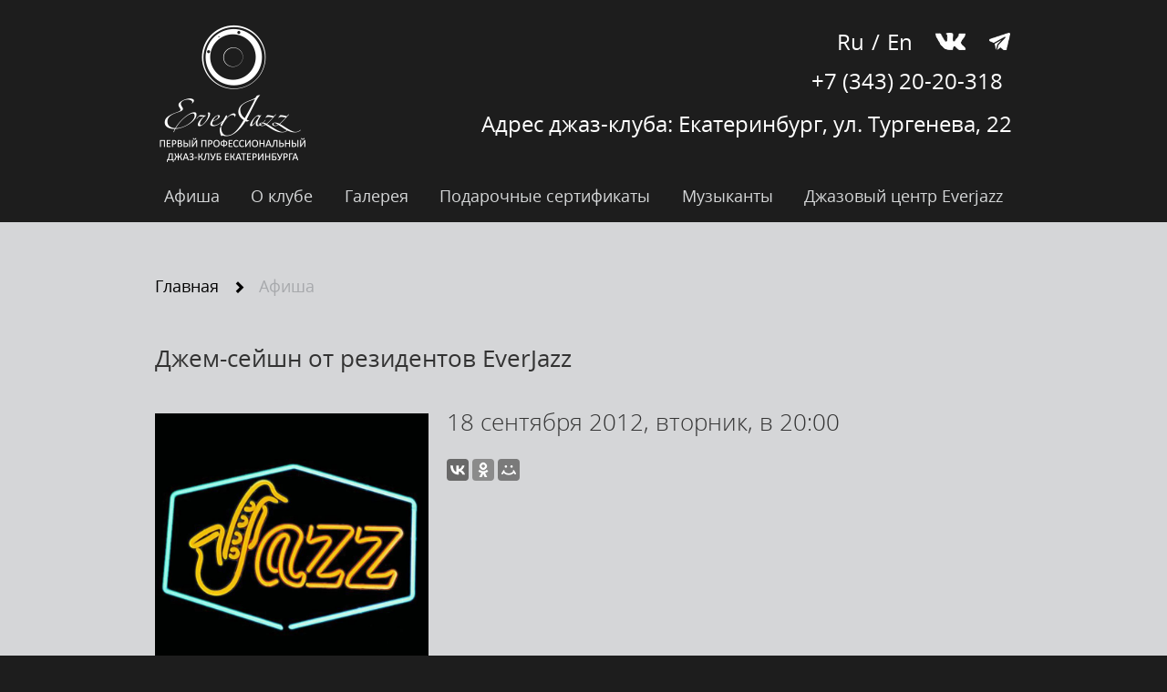

--- FILE ---
content_type: text/html; charset=utf-8
request_url: https://www.everjazz.ru/playbill/item/931/
body_size: 14543
content:
<!doctype html>
<html lang="ru" prefix="og: http://ogp.me/ns#">
<head>
    <meta charset="UTF-8">
    <title>EverJazz - Джем-сейшн от резидентов EverJazz</title>

    <meta property="og:image" content="http://www.everjazz.ru/capsule/storage/files/558/2c4/6ce/5582c46ce8a9e48e4a8ae33a2eddf4da.jpg" />
    <meta property="og:description" content="Забронируйте или купите билеты на нашем сайте." />
    <meta property="og:title" content="Джем-сейшн от резидентов EverJazz" />

    <meta name='yandex-verification' content='498a1b458b85051f' />

    <link href="/capsule/assets/website/img/favicon.ico" rel="shortcut icon">

    <link rel="stylesheet" href="/capsule/assets/website/css/reset.css">

    <link rel="stylesheet" href="/capsule/assets/website/font/opensans.css">

    <link rel="stylesheet" href="/capsule/assets/website/bootstrap/css/bootstrap.min.css">

    <link rel="stylesheet" href="/capsule/assets/website/fancybox/source/jquery.fancybox.css">

    <link rel="stylesheet" href="/capsule/assets/website/bootstrap-datepicker/css/bootstrap-datepicker3.standalone.min.css">

    <link rel="stylesheet" href="/capsule/assets/website/soundmanager/bar-ui/css/bar-ui.css">

    <link rel="stylesheet" href="/capsule/assets/website/css/style.css?v=20250415001626">


    <script>
        var global_apl_ticket_form_data = [
    {
        "id": "8621",
        "name": "Ансамбль «Quattro in unico» с программой «Любовь. Петербург»",
        "price": [
            {
                "title": "Место за столиком напротив сцены",
                "value": "2000 ",
                "id": 1,
                "allow": "Y"
            },
            {
                "title": "Место за стандартным столиком",
                "value": "1800 ",
                "id": 2,
                "allow": "Y"
            },
            {
                "title": "Барная зона",
                "value": "1500 ",
                "id": 3,
                "allow": "N"
            }
        ],
        "timestamp": "1769781609",
        "text": "Место за столиком напротив сцены - 2000 р.<br>Место за стандартным столиком - 1800 р.<br>Барная зона - 1500 р."
    },
    {
        "id": "8622",
        "name": "ИВА НОВА – этно-экстрим, world music (Санкт-Петербург)",
        "price": [
            {
                "title": "Место за столиком напротив сцены",
                "value": "2000 ",
                "id": 1,
                "allow": "Y"
            },
            {
                "title": "Место за стандартным столиком",
                "value": "1800 ",
                "id": 2,
                "allow": "Y"
            },
            {
                "title": "Место за баром",
                "value": "1500 ",
                "id": 3,
                "allow": "N"
            }
        ],
        "timestamp": "1770483611",
        "text": "Место за столиком напротив сцены - 2000 р.<br>Место за стандартным столиком - 1800 р.<br>Место за баром - 1500 р."
    },
    {
        "id": "8651",
        "name": "ЙЕЛЬ – эклектичный джаз-хоп",
        "price": [
            {
                "title": "Место за столиком напротив сцены",
                "value": "2000 ",
                "id": 1,
                "allow": "Y"
            },
            {
                "title": "Место за стандартным столиком",
                "value": "1800 ",
                "id": 2,
                "allow": "Y"
            },
            {
                "title": "Место за баром",
                "value": "1500 ",
                "id": 3,
                "allow": "N"
            }
        ],
        "timestamp": "1770991211",
        "text": "Место за столиком напротив сцены - 2000 р.<br>Место за стандартным столиком - 1800 р.<br>Место за баром - 1500 р."
    },
    {
        "id": "8591",
        "name": "Irrationality – Трио Вадима Гладких",
        "price": [
            {
                "title": "Место за столиком напротив сцены",
                "value": "1200 ",
                "id": 1,
                "allow": "Y"
            },
            {
                "title": "Место за стандартным столиком",
                "value": "1200 ",
                "id": 2,
                "allow": "Y"
            },
            {
                "title": "Барная зона",
                "value": "1200 ",
                "id": 3,
                "allow": "N"
            }
        ],
        "timestamp": "1769608800",
        "text": "Место за столиком напротив сцены - 1200 р.<br>Место за стандартным столиком - 1200 р.<br>Барная зона - 1200 р."
    },
    {
        "id": "8602",
        "name": "Tribute to Rihanna – Соника (вокал, Санкт-Петербург) и резиденты EverJazz",
        "price": [
            {
                "title": "Место за столиком напротив сцены",
                "value": "1200 ",
                "id": 1,
                "allow": "Y"
            },
            {
                "title": "Место за стандартным столиком",
                "value": "1200 ",
                "id": 2,
                "allow": "Y"
            },
            {
                "title": "Барная зона",
                "value": "1200 ",
                "id": 3,
                "allow": "N"
            }
        ],
        "timestamp": "1769617800",
        "text": "Место за столиком напротив сцены - 1200 р.<br>Место за стандартным столиком - 1200 р.<br>Барная зона - 1200 р."
    },
    {
        "id": "8593",
        "name": "JAZZ BASS DAY – Фестиваль джазовых басистов",
        "price": [
            {
                "title": "Места напротив сцены",
                "value": "1400 ",
                "id": 1,
                "allow": "Y"
            },
            {
                "title": "Места за столиком",
                "value": "1200 ",
                "id": 2,
                "allow": "Y"
            },
            {
                "title": "Входной билет",
                "value": "1000 ",
                "id": 3,
                "allow": "N"
            }
        ],
        "timestamp": "1769698814",
        "text": "Места напротив сцены - 1400 р.<br>Места за столиком - 1200 р.<br>Входной билет - 1000 р."
    },
    {
        "id": "8594",
        "name": "Ансамбль «Quattro in unico» с программой «Любовь. Петербург»",
        "price": [
            {
                "title": "Место за столиком напротив сцены",
                "value": "2000 ",
                "id": 1,
                "allow": "Y"
            },
            {
                "title": "Место за стандартным столиком",
                "value": "1800 ",
                "id": 2,
                "allow": "Y"
            },
            {
                "title": "Барная зона",
                "value": "1500 ",
                "id": 3,
                "allow": "N"
            }
        ],
        "timestamp": "1769781609",
        "text": "Место за столиком напротив сцены - 2000 р.<br>Место за стандартным столиком - 1800 р.<br>Барная зона - 1500 р."
    },
    {
        "id": "8603",
        "name": "«Всё, везде и сразу» – Макс Юдин и резиденты EverJazz",
        "price": [
            {
                "title": "Место за столиком напротив сцены",
                "value": " ",
                "id": 1,
                "allow": "Y"
            },
            {
                "title": "Барная зона",
                "value": "1100 ",
                "id": 3,
                "allow": "N"
            }
        ],
        "timestamp": "1769792452",
        "text": "Место за столиком напротив сцены -  р.<br>Барная зона - 1100 р."
    },
    {
        "id": "8614",
        "name": "EVERJAZZ.Дети – «Зимняя сказка». Юные джазмены и резиденты EverJazz",
        "price": [
            {
                "title": "Места за столиком (без скидок по возрасту)",
                "value": "700 ",
                "id": 1,
                "allow": "Y"
            },
            {
                "title": "Места у бара (без скидок по возрасту)",
                "value": "700 ",
                "id": 2,
                "allow": "N"
            }
        ],
        "timestamp": "1769936439",
        "text": "Места за столиком (без скидок по возрасту) - 700 р.<br>Места у бара (без скидок по возрасту) - 700 р."
    },
    {
        "id": "8647",
        "name": "Посвящение Фрэнку Синатре – Дмитрий Матушкин и резиденты EverJazz",
        "price": [
            {
                "title": "Место за столиком напротив сцены",
                "value": "1600 ",
                "id": 1,
                "allow": "Y"
            },
            {
                "title": "Место за стандартным столиком",
                "value": "1400 ",
                "id": 2,
                "allow": "Y"
            },
            {
                "title": "Барная зона",
                "value": "1200 ",
                "id": 3,
                "allow": "N"
            }
        ],
        "timestamp": "1769954425",
        "text": "Место за столиком напротив сцены - 1600 р.<br>Место за стандартным столиком - 1400 р.<br>Барная зона - 1200 р."
    },
    {
        "id": "8605",
        "name": "«My favourite things» – Трио Дарьи Уфимцевой",
        "price": [
            {
                "title": "Место за столиком напротив сцены",
                "value": "1200 ",
                "id": 1,
                "allow": "Y"
            },
            {
                "title": "Место за стандартным столиком",
                "value": "1200 ",
                "id": 2,
                "allow": "Y"
            },
            {
                "title": "Барная зона",
                "value": "1200 ",
                "id": 3,
                "allow": "N"
            }
        ],
        "timestamp": "1770127236",
        "text": "Место за столиком напротив сцены - 1200 р.<br>Место за стандартным столиком - 1200 р.<br>Барная зона - 1200 р."
    },
    {
        "id": "8652",
        "name": "В ритмах Сан-Паулу – Григорий Дягин (саксофон) и Сергей Чашкин (гитара)",
        "price": [
            {
                "title": "Места напротив сцены",
                "value": "1200 ",
                "id": 1,
                "allow": "Y"
            },
            {
                "title": "Места за стандартным столиком",
                "value": "1200 ",
                "id": 2,
                "allow": "Y"
            },
            {
                "title": "Места за баром",
                "value": "1200 ",
                "id": 3,
                "allow": "N"
            }
        ],
        "timestamp": "1770136237",
        "text": "Места напротив сцены - 1200 р.<br>Места за стандартным столиком - 1200 р.<br>Места за баром - 1200 р."
    },
    {
        "id": "8611",
        "name": "Трио «PROVANS» с авторской программой «Своё»",
        "price": [
            {
                "title": "Место за столиком напротив сцены",
                "value": "1200 ",
                "id": 1,
                "allow": "Y"
            },
            {
                "title": "Место за стандартным столиком",
                "value": "1200 ",
                "id": 2,
                "allow": "Y"
            },
            {
                "title": "Барная зона",
                "value": "1200 ",
                "id": 3,
                "allow": "N"
            }
        ],
        "timestamp": "1770217237",
        "text": "Место за столиком напротив сцены - 1200 р.<br>Место за стандартным столиком - 1200 р.<br>Барная зона - 1200 р."
    },
    {
        "id": "8616",
        "name": "Этно-джаз – Таль Бабицкий (рояль, Израиль) и резиденты EverJazz",
        "price": [
            {
                "title": "Место за столиком напротив сцены",
                "value": "1400 ",
                "id": 1,
                "allow": "Y"
            },
            {
                "title": "Место за стандартным столиком",
                "value": "1200 ",
                "id": 2,
                "allow": "Y"
            },
            {
                "title": "Барная зона",
                "value": "1000 ",
                "id": 3,
                "allow": "N"
            }
        ],
        "timestamp": "1770386425",
        "text": "Место за столиком напротив сцены - 1400 р.<br>Место за стандартным столиком - 1200 р.<br>Барная зона - 1000 р."
    },
    {
        "id": "8606",
        "name": "Традиционный джаз Нового Орлеана – Kickin' Jass Orchestra",
        "price": [
            {
                "title": "Место за столиком напротив сцены",
                "value": "1500 ",
                "id": 1,
                "allow": "Y"
            },
            {
                "title": "Место за стандартным столиком",
                "value": "1300 ",
                "id": 2,
                "allow": "Y"
            },
            {
                "title": "Места за баром ",
                "value": "1100 ",
                "id": 3,
                "allow": "N"
            }
        ],
        "timestamp": "1770397243",
        "text": "Место за столиком напротив сцены - 1500 р.<br>Место за стандартным столиком - 1300 р.<br>Места за баром  - 1100 р."
    },
    {
        "id": "8601",
        "name": "Посвящение пианисту Чику Кориа – Раф Минеев, Трио А. Титова и И. Паращук",
        "price": [
            {
                "title": "Место за столиком напротив сцены",
                "value": "1400 ",
                "id": 1,
                "allow": "Y"
            },
            {
                "title": "Место за стандартным столиком",
                "value": "1200 ",
                "id": 2,
                "allow": "Y"
            },
            {
                "title": "Барная зона",
                "value": "1000 ",
                "id": 3,
                "allow": "N"
            }
        ],
        "timestamp": "1770472801",
        "text": "Место за столиком напротив сцены - 1400 р.<br>Место за стандартным столиком - 1200 р.<br>Барная зона - 1000 р."
    },
    {
        "id": "8607",
        "name": "ИВА НОВА – этно-экстрим, world music (Санкт-Петербург)",
        "price": [
            {
                "title": "Место за столиком напротив сцены",
                "value": "2000 ",
                "id": 1,
                "allow": "Y"
            },
            {
                "title": "Место за стандартным столиком",
                "value": "1800 ",
                "id": 2,
                "allow": "Y"
            },
            {
                "title": "Место за баром",
                "value": "1500 ",
                "id": 3,
                "allow": "N"
            }
        ],
        "timestamp": "1770483611",
        "text": "Место за столиком напротив сцены - 2000 р.<br>Место за стандартным столиком - 1800 р.<br>Место за баром - 1500 р."
    },
    {
        "id": "8642",
        "name": "NUGGERS – Акустический брасс и фанк",
        "price": [
            {
                "title": "Место за столиком напротив сцены",
                "value": "1500 ",
                "id": 1,
                "allow": "Y"
            },
            {
                "title": "Место за стандартным столиком",
                "value": "1300 ",
                "id": 2,
                "allow": "Y"
            },
            {
                "title": "Барная зона",
                "value": "1100 ",
                "id": 3,
                "allow": "N"
            }
        ],
        "timestamp": "1770555625",
        "text": "Место за столиком напротив сцены - 1500 р.<br>Место за стандартным столиком - 1300 р.<br>Барная зона - 1100 р."
    },
    {
        "id": "8643",
        "name": "Вася Беля и Rambling hearts – Акустический рок",
        "price": [
            {
                "title": "Места напротив сцены",
                "value": "1500 ",
                "id": 1,
                "allow": "Y"
            },
            {
                "title": "Места за стандартным столиком",
                "value": "1300 ",
                "id": 2,
                "allow": "Y"
            },
            {
                "title": "Места за баром",
                "value": "1100 ",
                "id": 3,
                "allow": "N"
            }
        ],
        "timestamp": "1770566437",
        "text": "Места напротив сцены - 1500 р.<br>Места за стандартным столиком - 1300 р.<br>Места за баром - 1100 р."
    },
    {
        "id": "8641",
        "name": "Дуэт «La Caffee» – Romantic collection",
        "price": [
            {
                "title": "Место за столиком напротив сцены",
                "value": "1200 ",
                "id": 1,
                "allow": "Y"
            },
            {
                "title": "Место за стандартным столиком",
                "value": "1200 ",
                "id": 2,
                "allow": "Y"
            },
            {
                "title": "Барная зона",
                "value": "1200 ",
                "id": 3,
                "allow": "N"
            }
        ],
        "timestamp": "1770732036",
        "text": "Место за столиком напротив сцены - 1200 р.<br>Место за стандартным столиком - 1200 р.<br>Барная зона - 1200 р."
    },
    {
        "id": "8640",
        "name": "Популярный джаз – Ирина Макарова (вокал) и Платон Газелериди (рояль)",
        "price": [
            {
                "title": "Места напротив сцены",
                "value": "1200 ",
                "id": 1,
                "allow": "Y"
            },
            {
                "title": "Места за стандартным столиком",
                "value": "1200 ",
                "id": 2,
                "allow": "Y"
            },
            {
                "title": "Места за баром",
                "value": "1200 ",
                "id": 3,
                "allow": "N"
            }
        ],
        "timestamp": "1770741037",
        "text": "Места напротив сцены - 1200 р.<br>Места за стандартным столиком - 1200 р.<br>Места за баром - 1200 р."
    },
    {
        "id": "8639",
        "name": "Известные поп- и соул-хиты – Юлия Дьячковская (вокал) и Антон Ильенков (гитара)",
        "price": [
            {
                "title": "Место за столиком напротив сцены",
                "value": "1200 ",
                "id": 1,
                "allow": "Y"
            },
            {
                "title": "Место за стандартным столиком",
                "value": "1200 ",
                "id": 2,
                "allow": "Y"
            },
            {
                "title": "Барная зона",
                "value": "1200 ",
                "id": 3,
                "allow": "N"
            }
        ],
        "timestamp": "1770818454",
        "text": "Место за столиком напротив сцены - 1200 р.<br>Место за стандартным столиком - 1200 р.<br>Барная зона - 1200 р."
    },
    {
        "id": "8628",
        "name": "«Favourite jazz» – Григорий Дягин (саксофон) и Платон Газелериди (рояль)",
        "price": [
            {
                "title": "Места напротив сцены",
                "value": "1200 ",
                "id": 1,
                "allow": "Y"
            },
            {
                "title": "Места за стандартным столиком",
                "value": "1200 ",
                "id": 2,
                "allow": "Y"
            },
            {
                "title": "Места за баром",
                "value": "1200 ",
                "id": 3,
                "allow": "N"
            }
        ],
        "timestamp": "1770827437",
        "text": "Места напротив сцены - 1200 р.<br>Места за стандартным столиком - 1200 р.<br>Места за баром - 1200 р."
    },
    {
        "id": "8638",
        "name": "Квартет Романа Кирьянова с джаз-фьюжн программой «Question and Answer»",
        "price": [
            {
                "title": "Место за столиком напротив сцены",
                "value": "1400 ",
                "id": 1,
                "allow": "Y"
            },
            {
                "title": "Место за стандартным столиком",
                "value": "1200 ",
                "id": 2,
                "allow": "Y"
            },
            {
                "title": "Барная зона",
                "value": "1000 ",
                "id": 3,
                "allow": "N"
            }
        ],
        "timestamp": "1770908400",
        "text": "Место за столиком напротив сцены - 1400 р.<br>Место за стандартным столиком - 1200 р.<br>Барная зона - 1000 р."
    },
    {
        "id": "8650",
        "name": "ЙЕЛЬ – эклектичный джаз-хоп",
        "price": [
            {
                "title": "Место за столиком напротив сцены",
                "value": "2000 ",
                "id": 1,
                "allow": "Y"
            },
            {
                "title": "Место за стандартным столиком",
                "value": "1800 ",
                "id": 2,
                "allow": "Y"
            },
            {
                "title": "Место за баром",
                "value": "1500 ",
                "id": 3,
                "allow": "N"
            }
        ],
        "timestamp": "1770991211",
        "text": "Место за столиком напротив сцены - 2000 р.<br>Место за стандартным столиком - 1800 р.<br>Место за баром - 1500 р."
    },
    {
        "id": "8623",
        "name": "Блюз-рок – Blues Doctors",
        "price": [
            {
                "title": "Места за столиком напротив сцены",
                "value": "1600 ",
                "id": 1,
                "allow": "Y"
            },
            {
                "title": "Места за стандартным столиком",
                "value": "1400 ",
                "id": 2,
                "allow": "Y"
            },
            {
                "title": "Барная зона",
                "value": "1200 ",
                "id": 3,
                "allow": "N"
            }
        ],
        "timestamp": "1771002025",
        "text": "Места за столиком напротив сцены - 1600 р.<br>Места за стандартным столиком - 1400 р.<br>Барная зона - 1200 р."
    },
    {
        "id": "8624",
        "name": "Посвящение саксофонисту Kenny G – Квартет Владислава Талабуева",
        "price": [
            {
                "title": "Место за столиком напротив сцены",
                "value": "1600 ",
                "id": 1,
                "allow": "Y"
            },
            {
                "title": "Место за стандартным столиком",
                "value": "1400 ",
                "id": 2,
                "allow": "Y"
            },
            {
                "title": "Барная зона",
                "value": "1200 ",
                "id": 3,
                "allow": "N"
            }
        ],
        "timestamp": "1771077620",
        "text": "Место за столиком напротив сцены - 1600 р.<br>Место за стандартным столиком - 1400 р.<br>Барная зона - 1200 р."
    },
    {
        "id": "8646",
        "name": "Посвящение Луи Армстронгу – Квартет Сергея Проня и Анастасия Гаева (вокал)",
        "price": [
            {
                "title": "Место за столиком напротив сцены",
                "value": "1600 ",
                "id": 1,
                "allow": "Y"
            },
            {
                "title": "Место за стандартным столиком",
                "value": "1400 ",
                "id": 2,
                "allow": "Y"
            },
            {
                "title": "Барная зона",
                "value": "1200 ",
                "id": 3,
                "allow": "N"
            }
        ],
        "timestamp": "1771088432",
        "text": "Место за столиком напротив сцены - 1600 р.<br>Место за стандартным столиком - 1400 р.<br>Барная зона - 1200 р."
    },
    {
        "id": "8617",
        "name": "Афро-соул, госпел и world music – Liza Lianga (Кения) и Квартет Максима Горбунова",
        "price": [
            {
                "title": "Место за столиком напротив сцены",
                "value": "3500 ",
                "id": 1,
                "allow": "Y"
            },
            {
                "title": "Место за стандартным столиком",
                "value": "3200 ",
                "id": 2,
                "allow": "Y"
            },
            {
                "title": "Место за боковым столиком",
                "value": "2800 ",
                "id": 3,
                "allow": "Y"
            },
            {
                "title": "Места за баром и столиками с огранич. видимостью",
                "value": "2300 ",
                "id": 4,
                "allow": "N"
            }
        ],
        "timestamp": "1771164009",
        "text": "Место за столиком напротив сцены - 3500 р.<br>Место за стандартным столиком - 3200 р.<br>Место за боковым столиком - 2800 р.<br>Места за баром и столиками с огранич. видимостью - 2300 р."
    },
    {
        "id": "8612",
        "name": "«Киноджаз» – Немое кино и живая музыка",
        "price": [
            {
                "title": "Место за столиком напротив сцены",
                "value": "700 ",
                "id": 1,
                "allow": "Y"
            },
            {
                "title": "Место за стандартным столиком",
                "value": "700 ",
                "id": 2,
                "allow": "Y"
            },
            {
                "title": "Барная зона",
                "value": "700 ",
                "id": 3,
                "allow": "N"
            }
        ],
        "timestamp": "1771336800",
        "text": "Место за столиком напротив сцены - 700 р.<br>Место за стандартным столиком - 700 р.<br>Барная зона - 700 р."
    },
    {
        "id": "8613",
        "name": "«Киноджаз» – Немое кино и живая музыка",
        "price": [
            {
                "title": "Место за столиком напротив сцены",
                "value": "700 ",
                "id": 1,
                "allow": "Y"
            },
            {
                "title": "Место за стандартным столиком",
                "value": "700 ",
                "id": 2,
                "allow": "Y"
            },
            {
                "title": "Барная зона",
                "value": "700 ",
                "id": 3,
                "allow": "N"
            }
        ],
        "timestamp": "1771344000",
        "text": "Место за столиком напротив сцены - 700 р.<br>Место за стандартным столиком - 700 р.<br>Барная зона - 700 р."
    },
    {
        "id": "8633",
        "name": "Tribute Billie Eilish – Мария Козлачкова (вокал) и Александр Томилин (гитара)",
        "price": [
            {
                "title": "Места напротив сцены",
                "value": "1200 ",
                "id": 1,
                "allow": "Y"
            },
            {
                "title": "Места за столиком",
                "value": "1200 ",
                "id": 2,
                "allow": "Y"
            },
            {
                "title": "Места за баром",
                "value": "1200 ",
                "id": 3,
                "allow": "N"
            }
        ],
        "timestamp": "1771426856",
        "text": "Места напротив сцены - 1200 р.<br>Места за столиком - 1200 р.<br>Места за баром - 1200 р."
    },
    {
        "id": "8625",
        "name": "Dan Barnett (тромбон, вокал, Австралия) и Трио Дмитрия Сабурова (Москва)",
        "price": [
            {
                "title": "Место за столиком напротив сцены",
                "value": "3000 ",
                "id": 1,
                "allow": "Y"
            },
            {
                "title": "Место за стандартным столиком",
                "value": "2800 ",
                "id": 2,
                "allow": "Y"
            },
            {
                "title": "Место за боковым столиком",
                "value": "2500 ",
                "id": 3,
                "allow": "Y"
            },
            {
                "title": "Место за баром и столиками с огранич. видимостью",
                "value": "2000 ",
                "id": 4,
                "allow": "N"
            }
        ],
        "timestamp": "1771596017",
        "text": "Место за столиком напротив сцены - 3000 р.<br>Место за стандартным столиком - 2800 р.<br>Место за боковым столиком - 2500 р.<br>Место за баром и столиками с огранич. видимостью - 2000 р."
    },
    {
        "id": "8630",
        "name": "Посвящение трубачу Майлзу Дэвису – Квартет Сергея Проня",
        "price": [
            {
                "title": "Места напротив сцены",
                "value": "1500 ",
                "id": 1,
                "allow": "Y"
            },
            {
                "title": "Места за столиком",
                "value": "1300 ",
                "id": 2,
                "allow": "Y"
            },
            {
                "title": "Места за баром",
                "value": "1100 ",
                "id": 3,
                "allow": "N"
            }
        ],
        "timestamp": "1771682425",
        "text": "Места напротив сцены - 1500 р.<br>Места за столиком - 1300 р.<br>Места за баром - 1100 р."
    },
    {
        "id": "8649",
        "name": "Группа «Funk Power»: Studio 54",
        "price": [
            {
                "title": "Билет за столиком напротив сцены",
                "value": "1600 ",
                "id": 1,
                "allow": "Y"
            },
            {
                "title": "Билет за стандартным столиком",
                "value": "1400 ",
                "id": 2,
                "allow": "Y"
            },
            {
                "title": "Места за баром",
                "value": "1200 ",
                "id": 3,
                "allow": "N"
            }
        ],
        "timestamp": "1771693228",
        "text": "Билет за столиком напротив сцены - 1600 р.<br>Билет за стандартным столиком - 1400 р.<br>Места за баром - 1200 р."
    },
    {
        "id": "8635",
        "name": "EVERJAZZ.Дети – «Метаморфозы». Юные джазмены и резиденты EverJazz",
        "price": [
            {
                "title": "Место за столиком напротив сцены",
                "value": "700 ",
                "id": 1,
                "allow": "Y"
            },
            {
                "title": "Место за стандартным столиком",
                "value": "700 ",
                "id": 2,
                "allow": "Y"
            },
            {
                "title": "Входной билет без места",
                "value": "700 ",
                "id": 3,
                "allow": "N"
            }
        ],
        "timestamp": "1771750841",
        "text": "Место за столиком напротив сцены - 700 р.<br>Место за стандартным столиком - 700 р.<br>Входной билет без места - 700 р."
    },
    {
        "id": "8634",
        "name": "Блюзовый джем с Blues Doctors",
        "price": [
            {
                "title": "Место за столиком напротив сцены",
                "value": "1600 ",
                "id": 1,
                "allow": "Y"
            },
            {
                "title": "Места за столиком",
                "value": "1400 ",
                "id": 2,
                "allow": "Y"
            },
            {
                "title": "Барная зона",
                "value": "1200 ",
                "id": 3,
                "allow": "N"
            }
        ],
        "timestamp": "1771768805",
        "text": "Место за столиком напротив сцены - 1600 р.<br>Места за столиком - 1400 р.<br>Барная зона - 1200 р."
    },
    {
        "id": "8636",
        "name": "Традиционный джаз Нового Орлеана – Kickin' Jass Orchestra",
        "price": [
            {
                "title": "Место за столиком напротив сцены",
                "value": "1600 ",
                "id": 1,
                "allow": "Y"
            },
            {
                "title": "Место за стандартным столиком",
                "value": "1400 ",
                "id": 2,
                "allow": "Y"
            },
            {
                "title": "Места за баром ",
                "value": "1200 ",
                "id": 3,
                "allow": "N"
            }
        ],
        "timestamp": "1771862443",
        "text": "Место за столиком напротив сцены - 1600 р.<br>Место за стандартным столиком - 1400 р.<br>Места за баром  - 1200 р."
    },
    {
        "id": "8629",
        "name": "Мелодии любви – Владислав Талабуев (саксофон) и Вячеслав Жижилев (фортепиано)",
        "price": [
            {
                "title": "Места за столиком напротив сцены",
                "value": "1200 ",
                "id": 1,
                "allow": "Y"
            },
            {
                "title": "Места за стандартным столиком",
                "value": "1200 ",
                "id": 2,
                "allow": "Y"
            },
            {
                "title": "Места за баром",
                "value": "1200 ",
                "id": 3,
                "allow": "N"
            }
        ],
        "timestamp": "1771941636",
        "text": "Места за столиком напротив сцены - 1200 р.<br>Места за стандартным столиком - 1200 р.<br>Места за баром - 1200 р."
    },
    {
        "id": "8631",
        "name": "Jazz Meditation – Трио Анны Рогозиной",
        "price": [
            {
                "title": "Место за столиком напротив сцены",
                "value": "1200 ",
                "id": 1,
                "allow": "Y"
            },
            {
                "title": "Место за стандартным столиком",
                "value": "1200 ",
                "id": 2,
                "allow": "Y"
            },
            {
                "title": "Барная зона",
                "value": "1200 ",
                "id": 3,
                "allow": "N"
            }
        ],
        "timestamp": "1772028009",
        "text": "Место за столиком напротив сцены - 1200 р.<br>Место за стандартным столиком - 1200 р.<br>Барная зона - 1200 р."
    },
    {
        "id": "8632",
        "name": "Вася Беля и Кирилл Терентьев – Акустический блюз-рок",
        "price": [
            {
                "title": "Места напротив сцены",
                "value": "1200 ",
                "id": 1,
                "allow": "Y"
            },
            {
                "title": "Места за стандартным столиком",
                "value": "1200 ",
                "id": 2,
                "allow": "Y"
            },
            {
                "title": "Места за баром",
                "value": "1200 ",
                "id": 3,
                "allow": "N"
            }
        ],
        "timestamp": "1772037037",
        "text": "Места напротив сцены - 1200 р.<br>Места за стандартным столиком - 1200 р.<br>Места за баром - 1200 р."
    }
];
    </script>

    <script src="/capsule/assets/website/js/jquery-2.2.0.min.js"></script>

    <script src="/capsule/assets/website/fancybox/lib/jquery.mousewheel-3.0.6.pack.js"></script>

    <script src="/capsule/assets/website/fancybox/source/jquery.fancybox.pack.js"></script>

    <script src="/capsule/assets/website/bootstrap/js/bootstrap.min.js"></script>

    <script src="/capsule/assets/website/bootstrap-datepicker/js/bootstrap-datepicker.min.js"></script>
    <script src="/capsule/assets/website/bootstrap-datepicker/locales/bootstrap-datepicker.ru.min.js"></script>

    <script src="/capsule/assets/website/soundmanager/script/soundmanager2-jsmin.js"></script>
    <script src="/capsule/assets/website/soundmanager/bar-ui/script/bar-ui.js"></script>

    <script src="https://widget.cloudpayments.ru/bundles/cloudpayments"></script>

    <script src="/capsule/assets/website/js/js.js?v=20250415001630"></script>

    <!-- Top.Mail.Ru counter -->
    <script type="text/javascript">
        var _tmr = window._tmr || (window._tmr = []);
        _tmr.push({id: "3391028", type: "pageView", start: (new Date()).getTime()});
        (function (d, w, id) {
            if (d.getElementById(id)) return;
            var ts = d.createElement("script"); ts.type = "text/javascript"; ts.async = true; ts.id = id;
            ts.src = "https://top-fwz1.mail.ru/js/code.js";
            var f = function () {var s = d.getElementsByTagName("script")[0]; s.parentNode.insertBefore(ts, s);};
            if (w.opera == "[object Opera]") { d.addEventListener("DOMContentLoaded", f, false); } else { f(); }
        })(document, window, "tmr-code");
    </script>
    <noscript><div><img src="https://top-fwz1.mail.ru/counter?id=3391028;js=na" style="position:absolute;left:-9999px;" alt="Top.Mail.Ru" /></div></noscript>
    <!-- /Top.Mail.Ru counter -->


    <!-- Facebook Pixel Code -->
    <script>
        !function(f,b,e,v,n,t,s){if(f.fbq)return;n=f.fbq=function(){n.callMethod?
            n.callMethod.apply(n,arguments):n.queue.push(arguments)};if(!f._fbq)f._fbq=n;
            n.push=n;n.loaded=!0;n.version='2.0';n.queue=[];t=b.createElement(e);t.async=!0;
            t.src=v;s=b.getElementsByTagName(e)[0];s.parentNode.insertBefore(t,s)}(window,
            document,'script','https://connect.facebook.net/en_US/fbevents.js');
        fbq('init', '1065280970186447'); // Insert your pixel ID here.
        fbq('track', 'PageView');
    </script>
    <noscript><img height="1" width="1" style="display:none"
                   src="https://www.facebook.com/tr?id=1065280970186447&ev=PageView&noscript=1"
        /></noscript>
    <!-- DO NOT MODIFY -->
    <!-- End Facebook Pixel Code -->


    <!-- VK Pixel Code -->
    <script type="text/javascript">(window.Image ? (new Image()) : document.createElement('img')).src = 'https://vk.com/rtrg?p=VK-RTRG-129131-gBP07';</script>
    <!-- DO NOT MODIFY -->
    <!-- End VK Pixel Code -->

    <!-- new vk code 20240221105226 -->
    <script type="text/javascript">!function(){var t=document.createElement("script");t.type="text/javascript",t.async=!0,t.src='https://vk.com/js/api/openapi.js?169',t.onload=function(){VK.Retargeting.Init("VK-RTRG-1852489-gVTtB"),VK.Retargeting.Hit()},document.head.appendChild(t)}();</script><noscript><img src="https://vk.com/rtrg?p=VK-RTRG-1852489-gVTtB" style="position:fixed; left:-999px;" alt=""/></noscript>
    <!-- end of new vk code 20240221105229 -->

    <!-- Google Tag Manager -->
    <script>(function(w,d,s,l,i){w[l]=w[l]||[];w[l].push({'gtm.start':
                new Date().getTime(),event:'gtm.js'});var f=d.getElementsByTagName(s)[0],
            j=d.createElement(s),dl=l!='dataLayer'?'&l='+l:'';j.async=true;j.src=
            'https://www.googletagmanager.com/gtm.js?id='+i+dl;f.parentNode.insertBefore(j,f);
        })(window,document,'script','dataLayer','GTM-TR3XD5RC');</script>
    <!-- End Google Tag Manager -->
</head>
<body>
<!-- Google Tag Manager (noscript) -->
<noscript><iframe src="https://www.googletagmanager.com/ns.html?id=GTM-TR3XD5RC"
                  height="0" width="0" style="display:none;visibility:hidden"></iframe></noscript>
<!-- End Google Tag Manager (noscript) -->
<div id="apl-page-wrapper">
    <div id="apl-page">
        <div id="apl-header-place">
            <div id="apl-header">
                <div class="apl-logo">
                    <a href="/"><img src="/capsule/assets/website/img/logo.png" alt="everjazz logo"></a>
                </div>
                <div class="apl-phone-email">
                    <a href="tel:+73432020318"
                       class="apl-phone">+7 (343) 20-20-318</a>
                                    </div>
                <div class="apl-social">
                                        <a rel="nofollow" target="_blank" href="https://t.me/Jazz_Club_EverJazz"><img src="/capsule/assets/website/img/telegram33.png" alt=""></a>
                    <a rel="nofollow" target="_blank" href="https://vk.com/everjazz"><img src="/capsule/assets/website/img/vk.png" alt=""></a>
                </div>
                                <div class="apl-lang-switch">
                                            <span>Ru</span> / <a href="/english/">En</a>
                                    </div>
                <div class="apl-address-text">
                    Адрес джаз-клуба: Екатеринбург, ул. Тургенева, 22
                </div>
                                

<div class="apl-main-menu" id="apl-main-menu">
    <div class="apl-puncts">
        <div class="apl-punct">
            <a href="/#playbill">Афиша</a>
            <div class="apl-subpuncts">
                            </div>
        </div>
        <div class="apl-punct">
            <span>О клубе</span>
            <div class="apl-subpuncts">
                                                            <div class="apl-subpunct">
                            <a href="http://www.everjazz.ru/schema/">Схема зала</a>
                        </div>
                                            <div class="apl-subpunct">
                            <a href="/menu/">Меню</a>
                        </div>
                                            <div class="apl-subpunct">
                            <a href="http://www.everjazz.ru/pravila_prodaji/">Правила продажи и возврата билетов</a>
                        </div>
                                            <div class="apl-subpunct">
                            <a href="/about/">Об EverJazz</a>
                        </div>
                                            <div class="apl-subpunct">
                            <a rel="nofollow" href="https://umnayasreda.tilda.ws/ejhistory">История Джаз-клуба EverJazz</a>
                        </div>
                                            <div class="apl-subpunct">
                            <a href="/press/">Сми о нас</a>
                        </div>
                                            <div class="apl-subpunct">
                            <a href="/contact/">Контакты</a>
                        </div>
                                            <div class="apl-subpunct">
                            <a href="/english/">English Version</a>
                        </div>
                                                </div>
        </div>
        <div class="apl-punct">
            <span>Галерея</span>
            <div class="apl-subpuncts">
                                                            <div class="apl-subpunct">
                            <a href="/lifeIsJazz/">Диалоги</a>
                        </div>
                                            <div class="apl-subpunct">
                            <a href="/umnaya_sreda/">Умная среда</a>
                        </div>
                                            <div class="apl-subpunct">
                            <a href="/podcast/">Подкаст EverJazz</a>
                        </div>
                                            <div class="apl-subpunct">
                            <a href="/photo/">Фото</a>
                        </div>
                                            <div class="apl-subpunct">
                            <a href="/video/">Видео</a>
                        </div>
                                            <div class="apl-subpunct">
                            <a href="/audio/">Аудио</a>
                        </div>
                                                </div>
        </div>
        <div class="apl-punct">
                                                <a href="/playbill/item/5852/?utm_source=everjazz_ru&utm_medium=banner&utm_campaign=sertificate">Подарочные сертификаты</a>
                    </div>
        <div class="apl-punct">
            <span>Музыканты</span>
            <div class="apl-subpuncts">
                                                            <div class="apl-subpunct">
                            <a href="/resident/">Резиденты</a>
                        </div>
                                            <div class="apl-subpunct">
                            <a href="/they_played_here/">Они играли у нас</a>
                        </div>
                                            <div class="apl-subpunct">
                            <a href="/world/">Джаз по всему миру</a>
                        </div>
                                                </div>
        </div>
        <div class="apl-punct">
            <span>Джазовый центр Everjazz</span>
            <div class="apl-subpuncts">
                                                            <div class="apl-subpunct">
                            <a rel="nofollow" href="https://ejazzfest.ru/">Международный джазовый open-air EverJazz</a>
                        </div>
                                            <div class="apl-subpunct">
                            <a rel="nofollow" href="http://uralterrajazz.ru/">Фестиваль UralTerraJazz</a>
                        </div>
                                            <div class="apl-subpunct">
                            <a rel="nofollow" href="https://jewishfestival.ru/">Фестиваль современной еврейской культуры</a>
                        </div>
                                            <div class="apl-subpunct">
                            <a href="http://www.everjazz.ru/everjazz_deti/">Проект "EVERJAZZ. ДЕТИ"</a>
                        </div>
                                            <div class="apl-subpunct">
                            <a rel="nofollow" href="https://jazzcontest.ru/">Конкурс авторского джаза EverJazz</a>
                        </div>
                                            <div class="apl-subpunct">
                            <a href="http://www.everjazz.ru/kinojazz/">Фестиваль таперов «Немое кино – живая музыка»</a>
                        </div>
                                            <div class="apl-subpunct">
                            <a href="/listen-to-jazz/">Слушать про джаз</a>
                        </div>
                                                </div>
        </div>
    </div>
</div>
            </div>
        </div>
        <div class="apl-playbill-item-place">
    <div class="apl-playbill-item">
        <div class="apl-breadcrumbs">
            <a href="/">Главная</a>
            <span class="glyphicon glyphicon-chevron-right" aria-hidden="true"></span>
            <span>Афиша</span>
        </div>
        <div class="apl-playbill-item-header">
            Джем-сейшн от резидентов EverJazz        </div>
        <div class="apl-playbill-item-cols">
            <div class="apl-playbill-item-left-col">
                                    <img class="apl-playbill-item-image" src="/capsule/storage/files/558/2c4/6ce/5582c46ce8a9e48e4a8ae33a2eddf4da.jpg" alt="Джем-сейшн от резидентов EverJazz" align="left">
                            </div>
            <div class="apl-playbill-item-right-col">
                <div class="apl-playbill-item-datetime">
                                        18 сентября 2012, вторник, в 20:00                                    </div>
                                                <div class="apl-any-item-share">
                    <script type="text/javascript" src="//yastatic.net/es5-shims/0.0.2/es5-shims.min.js" charset="utf-8"></script>
                    <script type="text/javascript" src="//yastatic.net/share2/share.js" charset="utf-8"></script>
                    <div class="ya-share2" data-services="vkontakte,odnoklassniki,moimir" data-counter=""></div>
                </div>
            </div>
        </div>
        <div class="apl-playbill-item-text">
            <p><strong>Джаз-клуб EverJazz приглашает любителей хорошей музыки на джазовые джем-сейшны. Гости &laquo;джемов&raquo; становятся свидетелями рождения новых композиций, погружаются в атмосферу джаза, проникаются духом живой музыки.</strong><br />
<br />
Джазовые джем-сейшны проходят в клубе EverJazz по понедельникам в 20:00. Это открытое мероприятие, которое каждый может посетить совершенно свободно. На &laquo;джемах&raquo; разные музыканты, как джазовые профессионалы, так и начинающие свой творческий путь, могут играть на одной сцене. Без преград &ndash; просто быть собой и получать удовольствие от процесса.<br />
<br />
Джем-сейшн &ndash; это своеобразная лаборатория, где начинающие и опытные музыканты создают произведения, в которых присутствуют эксперимент и сила профессионализма. Музыканты на &laquo;джемах&raquo; всегда играют спонтанно. Как известно, такая форма музыкального сотрудничества позволяет не только проявить исполнительское мастерство, но и говорить на одном музыкальном языке с партнерами, словом, полностью постичь мастерство импровизаций.<br />
<br />
<strong>Бронирование столиков на сайте www.everjazz.ru или по телефону (343)290-83-77. Концерт состоится на площадке джаз-клуба EverJazz, по адресу ул. Луначарского, 137 (Дом Кино). Музыканты выйдут на сцену в 20:00. Вход свободный.<br />
</strong><br />
&nbsp;</p>        </div>

                    </div>
</div>
        <div id="footer">
            2009–2026 &copy; Everjazz
        </div>
        <div id="apl-overlay-sources">
    <div id="apl-playbill-subscribe-form-source">
        <div class="apl-playbill-subscribe-form-place">
            <div class="apl-playbill-subscribe-form">
                <div class="apl-playbill-subscribe-form-close"></div>
                <div class="apl-playbill-subscribe-form-title">ПОДПИСКА НА АФИШУ</div>
                <input type="text" class="apl-playbill-subscribe-form-email" placeholder="Введите Ваш e-mail">
                <div class="apl-playbill-subscribe-form-send">Подписаться на афишу</div>
                <div class="apl-playbill-subscribe-form-description">
                    Обращаем Ваше внимание, что подписываясь на электронную расссылку афиши клуба, 
Вы даете сайту everjazz.ru 
<a href="/personal/" target="_blank">согласие на обработку персональных данных пользователя.</a>                </div>
            </div>
        </div>
    </div>
    <div id="apl-events-form-source">

    </div>
    <div id="apl-reserve-ticket-form-source">
    <div class="apl-reserve-ticket-form-place">
        <div class="apl-reserve-ticket-form">
            <div class="apl-reserve-ticket-form-close"></div>
            <div class="apl-reserve-ticket-form-title">ЗАБРОНИРОВАТЬ БИЛЕТ</div>
            <div class="apl-reserve-ticket-form-content">
                <input type="text" class="apl-reserve-ticket-form-text"
                       placeholder="Введите Ваше имя"
                       id="apl-reserve-ticket-input-name">
                <input type="text" class="apl-reserve-ticket-form-text"
                       placeholder="Введите Ваш телефон"
                       id="apl-reserve-ticket-input-phone">
                <div class="select-event-lbl">
                    Выберите мероприятие
                </div>
                <div class="select-event-val"
                     id="apl-reserve-ticket-select-event">
                    <div class="select-event-text"
                         id="apl-reserve-ticket-select-event-text"></div>
                    <div class="select-event-btn"></div>
                    <div class="select-event-val-list"
                         id="apl-reserve-ticket-select-event-list">
                                                <div class="select-event-val-item" id="event8621">
                            <div class="select-event-name">Ансамбль «Quattro in unico» с программой «Любовь. Петербург»</div>
                            <div class="select-event-date">30.01</div>
                        </div>
                                                <div class="select-event-val-item" id="event8622">
                            <div class="select-event-name">ИВА НОВА – этно-экстрим, world music (Санкт-Петербург)</div>
                            <div class="select-event-date">07.02</div>
                        </div>
                                                <div class="select-event-val-item" id="event8651">
                            <div class="select-event-name">ЙЕЛЬ – эклектичный джаз-хоп</div>
                            <div class="select-event-date">13.02</div>
                        </div>
                                                <div class="select-event-val-item" id="event8591">
                            <div class="select-event-name">Irrationality – Трио Вадима Гладких</div>
                            <div class="select-event-date">28.01</div>
                        </div>
                                                <div class="select-event-val-item" id="event8602">
                            <div class="select-event-name">Tribute to Rihanna – Соника (вокал, Санкт-Петербург) и резиденты EverJazz</div>
                            <div class="select-event-date">28.01</div>
                        </div>
                                                <div class="select-event-val-item" id="event8593">
                            <div class="select-event-name">JAZZ BASS DAY – Фестиваль джазовых басистов</div>
                            <div class="select-event-date">29.01</div>
                        </div>
                                                <div class="select-event-val-item" id="event8594">
                            <div class="select-event-name">Ансамбль «Quattro in unico» с программой «Любовь. Петербург»</div>
                            <div class="select-event-date">30.01</div>
                        </div>
                                                <div class="select-event-val-item" id="event8603">
                            <div class="select-event-name">«Всё, везде и сразу» – Макс Юдин и резиденты EverJazz</div>
                            <div class="select-event-date">30.01</div>
                        </div>
                                                <div class="select-event-val-item" id="event8614">
                            <div class="select-event-name">EVERJAZZ.Дети – «Зимняя сказка». Юные джазмены и резиденты EverJazz</div>
                            <div class="select-event-date">01.02</div>
                        </div>
                                                <div class="select-event-val-item" id="event8647">
                            <div class="select-event-name">Посвящение Фрэнку Синатре – Дмитрий Матушкин и резиденты EverJazz</div>
                            <div class="select-event-date">01.02</div>
                        </div>
                                                <div class="select-event-val-item" id="event8605">
                            <div class="select-event-name">«My favourite things» – Трио Дарьи Уфимцевой</div>
                            <div class="select-event-date">03.02</div>
                        </div>
                                                <div class="select-event-val-item" id="event8652">
                            <div class="select-event-name">В ритмах Сан-Паулу – Григорий Дягин (саксофон) и Сергей Чашкин (гитара)</div>
                            <div class="select-event-date">03.02</div>
                        </div>
                                                <div class="select-event-val-item" id="event8611">
                            <div class="select-event-name">Трио «PROVANS» с авторской программой «Своё»</div>
                            <div class="select-event-date">04.02</div>
                        </div>
                                                <div class="select-event-val-item" id="event8616">
                            <div class="select-event-name">Этно-джаз – Таль Бабицкий (рояль, Израиль) и резиденты EverJazz</div>
                            <div class="select-event-date">06.02</div>
                        </div>
                                                <div class="select-event-val-item" id="event8606">
                            <div class="select-event-name">Традиционный джаз Нового Орлеана – Kickin' Jass Orchestra</div>
                            <div class="select-event-date">06.02</div>
                        </div>
                                                <div class="select-event-val-item" id="event8601">
                            <div class="select-event-name">Посвящение пианисту Чику Кориа – Раф Минеев, Трио А. Титова и И. Паращук</div>
                            <div class="select-event-date">07.02</div>
                        </div>
                                                <div class="select-event-val-item" id="event8607">
                            <div class="select-event-name">ИВА НОВА – этно-экстрим, world music (Санкт-Петербург)</div>
                            <div class="select-event-date">07.02</div>
                        </div>
                                                <div class="select-event-val-item" id="event8642">
                            <div class="select-event-name">NUGGERS – Акустический брасс и фанк</div>
                            <div class="select-event-date">08.02</div>
                        </div>
                                                <div class="select-event-val-item" id="event8643">
                            <div class="select-event-name">Вася Беля и Rambling hearts – Акустический рок</div>
                            <div class="select-event-date">08.02</div>
                        </div>
                                                <div class="select-event-val-item" id="event8641">
                            <div class="select-event-name">Дуэт «La Caffee» – Romantic collection</div>
                            <div class="select-event-date">10.02</div>
                        </div>
                                                <div class="select-event-val-item" id="event8640">
                            <div class="select-event-name">Популярный джаз – Ирина Макарова (вокал) и Платон Газелериди (рояль)</div>
                            <div class="select-event-date">10.02</div>
                        </div>
                                                <div class="select-event-val-item" id="event8639">
                            <div class="select-event-name">Известные поп- и соул-хиты – Юлия Дьячковская (вокал) и Антон Ильенков (гитара)</div>
                            <div class="select-event-date">11.02</div>
                        </div>
                                                <div class="select-event-val-item" id="event8628">
                            <div class="select-event-name">«Favourite jazz» – Григорий Дягин (саксофон) и Платон Газелериди (рояль)</div>
                            <div class="select-event-date">11.02</div>
                        </div>
                                                <div class="select-event-val-item" id="event8638">
                            <div class="select-event-name">Квартет Романа Кирьянова с джаз-фьюжн программой «Question and Answer»</div>
                            <div class="select-event-date">12.02</div>
                        </div>
                                                <div class="select-event-val-item" id="event8650">
                            <div class="select-event-name">ЙЕЛЬ – эклектичный джаз-хоп</div>
                            <div class="select-event-date">13.02</div>
                        </div>
                                                <div class="select-event-val-item" id="event8623">
                            <div class="select-event-name">Блюз-рок – Blues Doctors</div>
                            <div class="select-event-date">13.02</div>
                        </div>
                                                <div class="select-event-val-item" id="event8624">
                            <div class="select-event-name">Посвящение саксофонисту Kenny G – Квартет Владислава Талабуева</div>
                            <div class="select-event-date">14.02</div>
                        </div>
                                                <div class="select-event-val-item" id="event8646">
                            <div class="select-event-name">Посвящение Луи Армстронгу – Квартет Сергея Проня и Анастасия Гаева (вокал)</div>
                            <div class="select-event-date">14.02</div>
                        </div>
                                                <div class="select-event-val-item" id="event8617">
                            <div class="select-event-name">Афро-соул, госпел и world music – Liza Lianga (Кения) и Квартет Максима Горбунова</div>
                            <div class="select-event-date">15.02</div>
                        </div>
                                                <div class="select-event-val-item" id="event8612">
                            <div class="select-event-name">«Киноджаз» – Немое кино и живая музыка</div>
                            <div class="select-event-date">17.02</div>
                        </div>
                                                <div class="select-event-val-item" id="event8613">
                            <div class="select-event-name">«Киноджаз» – Немое кино и живая музыка</div>
                            <div class="select-event-date">17.02</div>
                        </div>
                                                <div class="select-event-val-item" id="event8633">
                            <div class="select-event-name">Tribute Billie Eilish – Мария Козлачкова (вокал) и Александр Томилин (гитара)</div>
                            <div class="select-event-date">18.02</div>
                        </div>
                                                <div class="select-event-val-item" id="event8625">
                            <div class="select-event-name">Dan Barnett (тромбон, вокал, Австралия) и Трио Дмитрия Сабурова (Москва)</div>
                            <div class="select-event-date">20.02</div>
                        </div>
                                                <div class="select-event-val-item" id="event8630">
                            <div class="select-event-name">Посвящение трубачу Майлзу Дэвису – Квартет Сергея Проня</div>
                            <div class="select-event-date">21.02</div>
                        </div>
                                                <div class="select-event-val-item" id="event8649">
                            <div class="select-event-name">Группа «Funk Power»: Studio 54</div>
                            <div class="select-event-date">21.02</div>
                        </div>
                                                <div class="select-event-val-item" id="event8635">
                            <div class="select-event-name">EVERJAZZ.Дети – «Метаморфозы». Юные джазмены и резиденты EverJazz</div>
                            <div class="select-event-date">22.02</div>
                        </div>
                                                <div class="select-event-val-item" id="event8634">
                            <div class="select-event-name">Блюзовый джем с Blues Doctors</div>
                            <div class="select-event-date">22.02</div>
                        </div>
                                                <div class="select-event-val-item" id="event8636">
                            <div class="select-event-name">Традиционный джаз Нового Орлеана – Kickin' Jass Orchestra</div>
                            <div class="select-event-date">23.02</div>
                        </div>
                                                <div class="select-event-val-item" id="event8629">
                            <div class="select-event-name">Мелодии любви – Владислав Талабуев (саксофон) и Вячеслав Жижилев (фортепиано)</div>
                            <div class="select-event-date">24.02</div>
                        </div>
                                                <div class="select-event-val-item" id="event8631">
                            <div class="select-event-name">Jazz Meditation – Трио Анны Рогозиной</div>
                            <div class="select-event-date">25.02</div>
                        </div>
                                                <div class="select-event-val-item" id="event8632">
                            <div class="select-event-name">Вася Беля и Кирилл Терентьев – Акустический блюз-рок</div>
                            <div class="select-event-date">25.02</div>
                        </div>
                                            </div>
                </div>
                <div class="select-ticket-number"
                     id="apl-reserve-ticket-number">
                    Количество билетов:
                    <div class="select-ticket-number-val">
                        <div class="select-ticket-number-inc"
                             id="apl-reserve-ticket-number-inc"></div>
                        <div class="select-ticket-number-txt"
                             id="apl-reserve-ticket-number-text">1</div>
                        <div class="select-ticket-number-dec"
                             id="apl-reserve-ticket-number-dec"></div>
                    </div>
                </div>
                <div class="select-ticket-cost">
                    Стоимость билетов:
                    <div class="select-ticket-cost-val"
                         id="apl-reserve-ticket-cost">
                        <div class="select-ticket-cost-text"
                             id="apl-reserve-ticket-cost-text"></div>
                        <div class="select-ticket-cost-btn"></div>
                        <div class="select-ticket-cost-val-list"
                             id="apl-reserve-ticket-cost-list"></div>
                    </div>
                </div>
                <div id="apl-reserve-ticket-prices"></div>
                <div class="apl-reserve-ticket-form-description">
                    <p style="text-align: justify;">Обращаем Ваше внимание, что заполняя форму бронирования билетов и подписываясь на электронную расссылку афиши клуба, Вы даете сайту everjazz.ru согласие на обработку персональных данных пользователя. <a href="http://www.everjazz.ru/personal/">Текст соглашения об обработке персональных данных</a>.</p>

<p style="text-align: justify;">Билеты выкупаются в течение 3-х суток после бронирования. По истечению срока неоплаченная бронь аннулируется, а не выкупленные места могут быть заняты другими гостями, поэтому выкупайте билеты заранее.</p>

<p style="text-align: justify;">На сайте вы можете приобрести билеты по безналичному расчёту, нажав на кнопку &laquo;купить билет&raquo; и выбрав места по схеме зала. Обращаем Ваше внимание на то, что существуют разные квоты мест. На данной схеме представлены ТОЛЬКО места для покупки он-лайн. По наличию других свободных мест звоните 8 (343) 20 20 318.</p>

<p style="text-align: justify;">Непосредственно перед концертом Вы можете приобрести билеты прямо в клубе, при наличии свободных мест.</p>

<p style="text-align: justify;">Продажа билетов в клубе EverJazz, ул. Тургенева, 22, каждый день с 13:00 до 21:00.</p>

<p>&nbsp;</p>
                </div>
                <div class="apl-reserve-ticket-form-button" id="apl-reserve-ticket-form-button">
                    Отправить
                </div>
            </div>
        </div>
    </div>
</div></div>    </div>
</div>
<script type="text/javascript">
    var gaJsHost = (("https:" == document.location.protocol) ? "https://ssl." : "http://www.");
    document.write(unescape("%3Cscript src='" + gaJsHost + "google-analytics.com/ga.js' type='text/javascript'%3E%3C/script%3E"));
</script>
<script type="text/javascript">
    try {
        var pageTracker = _gat._getTracker("UA-8387705-1");
        pageTracker._trackPageview();
    } catch(err) {}</script>


<!— Yandex.Metrika counter —>
<script type="text/javascript" >
    (function (d, w, c) {
        (w[c] = w[c] || []).push(function() {
            try {
                w.yaCounter44264489 = new Ya.Metrika2({
                    id:44264489,
                    clickmap:true,
                    trackLinks:true,
                    accurateTrackBounce:true,
                    webvisor:true,
                    ecommerce:"dataLayer"
                });
            } catch(e) { }
        });

        var n = d.getElementsByTagName("script")[0],
            s = d.createElement("script"),
            f = function () { n.parentNode.insertBefore(s, n); };
        s.type = "text/javascript";
        s.async = true;
        s.src = "https://mc.yandex.ru/metrika/tag.js";

        if (w.opera == "[object Opera]") {
            d.addEventListener("DOMContentLoaded", f, false);
        } else { f(); }
    })(document, window, "yandex_metrika_callbacks2");
</script>
<noscript><div><img src="https://mc.yandex.ru/watch/44264489" style="position:absolute; left:-9999px;" alt="" /></div></noscript>
<!— /Yandex.Metrika counter —>
<script>
    (function(i,s,o,g,r,a,m){i['GoogleAnalyticsObject']=r;i[r]=i[r]||function(){
            (i[r].q=i[r].q||[]).push(arguments)},i[r].l=1*new Date();a=s.createElement(o),
        m=s.getElementsByTagName(o)[0];a.async=1;a.src=g;m.parentNode.insertBefore(a,m)
    })(window,document,'script','https://www.google-analytics.com/analytics.js','ga');

    ga('create', 'UA-97500949-1', 'auto');
    ga('send', 'pageview');

</script><script src="https://ticketscloud.com/static/scripts/widget/tcwidget.js"></script>

</body>
</html>
